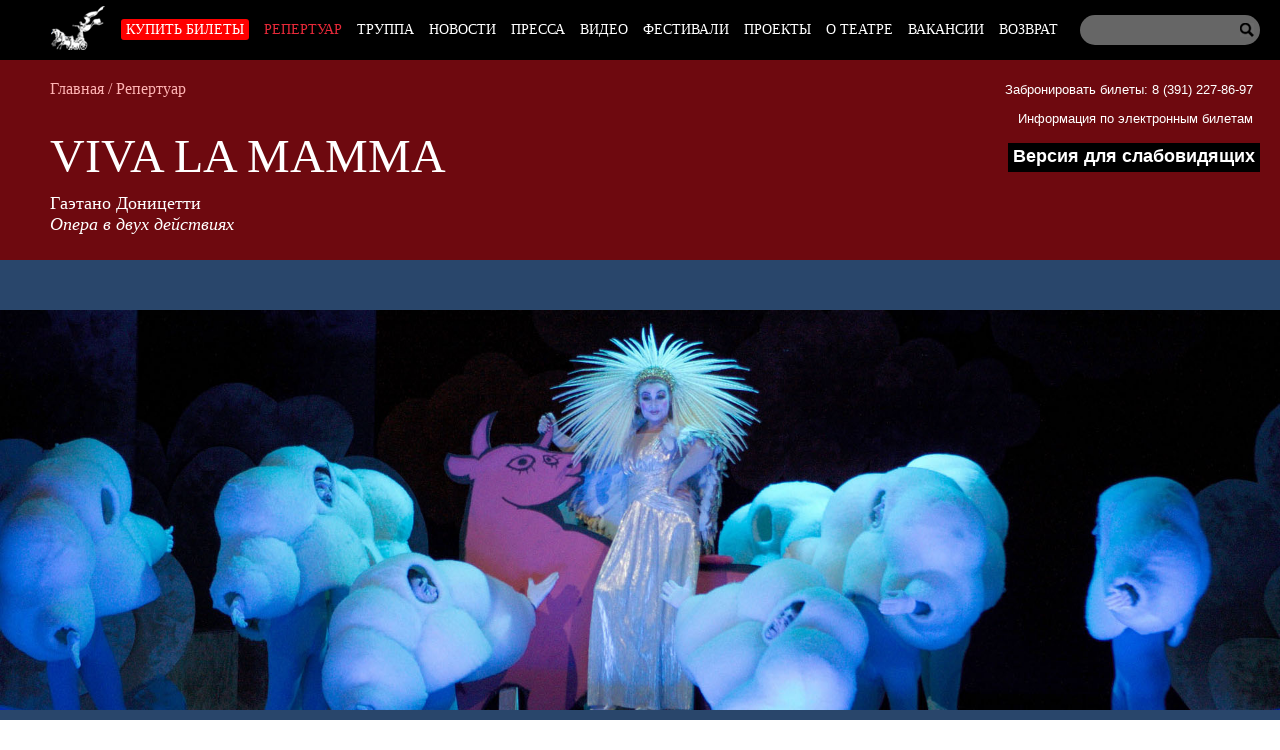

--- FILE ---
content_type: text/html; charset=utf-8
request_url: https://krasopera.ru/play/view/90
body_size: 22720
content:
 <!doctype html> <head> <meta charset="utf-8"> <title>VIVA LA MAMMA - Репертуар - Красноярский государственный театр оперы и балета</title> <link rel="icon" type="image/png" href="/static/img/favicon.png"> <meta name="viewport" content="width=device-width"> <script src="/static/js/jquery-1.9.1.min.js"></script> <script src="/static/js/jquery.cookie.js"></script> <script src="/static/js/scripts.js"></script> <link rel="stylesheet" href="/static/css1/_styles.min.css"> <meta name="Description" content="Красноярский государственный театр оперы и балета" /> <meta name="Keywords" content="опера, балет, выставки, концерты, гастроли, Красноярск" /> <meta name="Viewport" content="width=device-width"> <meta name="Hs" content="hz"> </head> <body> <div id="tools" class="tools"> <ul> <li class="font_size"> Размер шрифта: <p> <span><button title="Стандартный" class="font100" id="font100"><img src="/static/img/icons/checkmark.png" id="check_font100">А </button></span> <span><button title="Крупный" class="font150"id="font150"><img src="/static/img/icons/checkmark.png" id="check_font150"> А</button></span> <span><button title="Очень крупный" class="font200" id="font200"><img src="/static/img/icons/checkmark.png" id="check_font200">А</button></span> </p> </li> <li class="font_family"> Шрифт: <p> <span><button title="Arial" id="arl" class="arl" onclick="return add_font_arial();"><img src="/static/img/icons/checkmark.png" id="check_arial">Arial</button></span> <span><button title="Times New Roman" id="tnr" class="tnr"><img src="/static/img/icons/checkmark.png" id="check_times" >Times New Roman</button></span> </p> </li> <li class="color_scheme"> <p>Цветовая схема:</p> <span><button title="Белым по черному" id="black_white"><img src="/static/img/icons/checkmark.png" id="check_black" >Белым по черному</button></span> <span><button title="Черным по белому" id="white_black" class="white_black"><img src="/static/img/icons/checkmark.png" id="check_white">Черным по белому</button></span> <div style="height: 5px"></div> <span><button title="Тёмно-синим по голубому" id="dark_blue" class="dark_blue"><img src="/static/img/icons/checkmark.png" id="check_blue">Тёмно-синим по голубому</button></span> <div style="height: 5px"></div> <span><button title="Коричневым по бежевому" id="brown_beige" class="brown_beige"><img src="/static/img/icons/checkmark.png" id="check_brown">Коричневым по бежевому</button></span> </li> <li class="kerning"> Интервал между буквами: <p> <span> <button title="Стандартный" class="spasing_standart" id="spasing_standart"><img src="/static/img/icons/checkmark.png" id="check_stand">Стандартный</button> <button title="Средний" class="spasing_mid" id="spasing_mid"><img src="/static/img/icons/checkmark.png" id="check_mid" >Средний</button> <button title="Большой" class="spasing_big" id="spasing_big"><img src="/static/img/icons/checkmark.png" id="check_big" >Большой</button> </span> </p> </li> <li class="pictures"> Изображения: <p><span><button title="Скрыть" id="hide_pic">Скрыть</button></span></p> </li> </ul> <p><a class="turn-off-switch" href="#" onClick="return toggle_contrast();">Отключить</a></p> </div> <header id="top"> <nav class="nav"> <form class="search_form" action="/search/" method="post"> <input type="text" class="query" name="query"> <input type="submit" class="submit" value=" "></input> </form> <div class="wrapper nav-wrapper"> <ul class='menu level1 nav-ul'><li class='home'><a href='/'></a></li> <li class='node28'> <a class='level1' href=/afisha/>Купить билеты</a> <ul class='menu level2'></ul></li> <li class='active node27'> <a class='level1' href=/play/>Репертуар</a> </li> <li class='node29'> <a class='level1' href=/artists/>Труппа</a> </li> <li class='node25'> <a class='level1' href=/news/>Новости</a> </li> <li class='node26'> <a class='level1' href=/press/>Пресса</a> <ul class='menu level2'> <li class='node33'> <a class='level2' href=/press/interview/>Интервью</a> </li> <li class='node34'> <a class='level2' href=/press/reviews/>Рецензии</a> </li> <li class='node43'> <a class='level2' href=/press/preview/>Анонсы</a> </li> <li class='node44'> <a class='level2' href=/press/overview/>Обзоры</a> </li> <li class='node54'> <a class='level2' href=/press/portret/>Портреты</a> </li> </ul></li> <li class='node59'> <a class='level1' href=/video/>Видео</a> </li> <li class='node51'> <a class='level1' href=/festival/>Фестивали</a> </li> <li class='node62'> <a class='level1' href=/project/>Проекты</a> </li> <li class='node24'> <a class='level1' href=/about/>О театре</a> <ul class='menu level2'> <li class='node35'> <a class='level2' href=/about/history/>История</a> </li> <li class='node31'> <a class='level2' href=/about/management/>Руководство</a> </li> <li class='node36'> <a class='level2' href=/about/administration/>Администрация</a> </li> <li class='node39'> <a class='level2' href=/about/uchastniki-svo-tickets/>Билеты для участников СВО</a> </li> <li class='node40'> <a class='level2' href=/about/zakupki/>Закупки</a> </li> <li class='node41'> <a class='level2' href=/about/dokumenty/>Документы</a> </li> <li class='node42'> <a class='level2' href=/about/services-for-consumers/>Услуги для потребителей</a> </li> <li class='node66'> <a class='level2' href=/about/dostupnaya-sreda/>Доступная среда</a> </li> <li class='node61'> <a class='level2' href=/about/okou/>Оценка качества оказания услуг</a> </li> <li class='node67'> <a class='level2' href=/about/vacancy/>Вакансии</a> </li> </ul></li> <li class='node38'> <a class='level1' href=/hiring/>Вакансии</a> </li> <li class='node71'> <a class='level1' href=/refund/>Возврат</a> </li> </ul> </div> </nav> <div class="top-bar"> <a href="/afisha/" class="buy-link">Купить билеты</a> <div id="mobile-tools" class="tools"> <ul> <li class="font_size"> <span><button class="font100">А</button></span> <span><button class="font150">А</button></span> <span><button class="font200">А</button></span> </li> <li class="color_scheme"> <span><button id="black_white">Ц</button></span> <span><button id="white_black" class="white_black">Ц</button></span> <span><button id="dark_blue" class="dark_blue">Ц</button></span> <span><button id="brown_beige" class="brown_beige">Ц</button></span> </li> </ul> </div> <span class="eye" onclick="return toggle_contrast();" title="Версия для слабовидящих"></span> <input id="hamburger" class="hamburger" type="checkbox"/> <section class="drawer-list"> <ul> <ul class='menu level1 nav-ul'><li class='home'><a href='/'></a></li> <li class='node28'> <a class='level1' href=/afisha/>Купить билеты</a> <ul class='menu level2'><li><form class="mobile-search" action="/search/" method="post"><input type="text" class="query" name="query"><input type="submit" class="submit" value=" "></form></li></ul></li> <li class='active node27'> <a class='level1' href=/play/>Репертуар</a> </li> <li class='node29'> <a class='level1' href=/artists/>Труппа</a> </li> <li class='node25'> <a class='level1' href=/news/>Новости</a> </li> <li class='node26'> <a class='level1' href=/press/>Пресса</a> <ul class='menu level2'> <li class='node33'> <a class='level2' href=/press/interview/>Интервью</a> </li> <li class='node34'> <a class='level2' href=/press/reviews/>Рецензии</a> </li> <li class='node43'> <a class='level2' href=/press/preview/>Анонсы</a> </li> <li class='node44'> <a class='level2' href=/press/overview/>Обзоры</a> </li> <li class='node54'> <a class='level2' href=/press/portret/>Портреты</a> </li> <li><form class="mobile-search" action="/search/" method="post"><input type="text" class="query" name="query"><input type="submit" class="submit" value=" "></form></li></ul></li> <li class='node59'> <a class='level1' href=/video/>Видео</a> </li> <li class='node51'> <a class='level1' href=/festival/>Фестивали</a> </li> <li class='node62'> <a class='level1' href=/project/>Проекты</a> </li> <li class='node24'> <a class='level1' href=/about/>О театре</a> <ul class='menu level2'> <li class='node35'> <a class='level2' href=/about/history/>История</a> </li> <li class='node31'> <a class='level2' href=/about/management/>Руководство</a> </li> <li class='node36'> <a class='level2' href=/about/administration/>Администрация</a> </li> <li class='node39'> <a class='level2' href=/about/uchastniki-svo-tickets/>Билеты для участников СВО</a> </li> <li class='node40'> <a class='level2' href=/about/zakupki/>Закупки</a> </li> <li class='node41'> <a class='level2' href=/about/dokumenty/>Документы</a> </li> <li class='node42'> <a class='level2' href=/about/services-for-consumers/>Услуги для потребителей</a> </li> <li class='node66'> <a class='level2' href=/about/dostupnaya-sreda/>Доступная среда</a> </li> <li class='node61'> <a class='level2' href=/about/okou/>Оценка качества оказания услуг</a> </li> <li class='node67'> <a class='level2' href=/about/vacancy/>Вакансии</a> </li> <li><form class="mobile-search" action="/search/" method="post"><input type="text" class="query" name="query"><input type="submit" class="submit" value=" "></form></li></ul></li> <li class='node38'> <a class='level1' href=/hiring/>Вакансии</a> </li> <li class='node71'> <a class='level1' href=/refund/>Возврат</a> </li> <li><form class="mobile-search" action="/search/" method="post"><input type="text" class="query" name="query"><input type="submit" class="submit" value=" "></form></li></ul> </ul> </section> <label class="hamburger" for="hamburger"> <i></i> <text> <close></close> <open></open> </text> </label> </div> <div class="sub"> <div class="book-office"> <span> <a href="tel:+73912278697">Забронировать билеты: 8 (391) 227-86-97</a> </span><br> <span> <a href="/about/dokumenty/online-tickets/">Информация по электронным билетам</a> </span> <p class="contrast-switch-container"> <a class="contrast-switch" href="#" onClick="return toggle_contrast();">Версия для слабовидящих</a> </p> </div> <div class="breadcrumbs"> <span><a href="/">Главная</a></span><span> / </span><span><a href="/play/">Репертуар</a></span> </div> <h1>VIVA LA MAMMA</h1> <div class="subtitle">Гаэтано Доницетти<br><em>Опера в двух действиях</em></div> </div> </header> <div class="main_image" style=" background: url('/static/up/images/play/0090/1920-x-600-viva-la-mama.jpg') no-repeat center center #29466b; background-size: contain;"> <img src="/static/up/images/play/0090/1920-x-600-viva-la-mama.jpg" alt="VIVA LA MAMMA" style="visibility: hidden;"> </div> <div class="tabs"> <ul> <li class="active"> <a href="#about">Анонс</a> </li> <li> <a href="#producers">Постановщики</a> </li> <li> <a href="#cast">Состав исполнителей</a> </li> <li> <a href="#descr">О спектакле</a> </li> <li> <a href="#libretto">Либретто</a> </li> <li> <a href="#press">Пресса</a> </li> </ul> <select class="resp-tabs"> <option selected="selected" value='#about'>Анонс</option> <option value='#producers'>Постановщики</option> <option value='#cast'>Состав исполнителей</option> <option value='#descr'>О спектакле</option> <option value='#libretto'>Либретто</option> <option value='#press'>Пресса</option> </select> </div> <div id="wrap"> <script type="text/javascript" src="/static/js/fancybox/3/jquery.fancybox.min.js"></script> <link rel="stylesheet" href="/static/js/fancybox/3/jquery.fancybox.min.css" type="text/css" media="screen"> <div id="text" class="content play_view"> <ul class="sections"> <li id="producers"> <ul class="people"> <li> <strong>Музыкальный руководитель и дирижер</strong> &mdash; Заслуженный артист России <a rel="104" href="/artists/view/104">Анатолий Чепурной</a> </li> <li> <strong>Дирижер</strong> &mdash; Заслуженный работник культуры Красноярского края <a rel="77" href="/artists/view/77">Александр Юдасин</a> </li> <li> <strong>Режиссер-постановщик</strong> &mdash; <a rel="295" href="/artists/view/295">Алексей Франдетти</a> </li> <li> <strong>Сценография</strong> &mdash; <a rel="296" href="/artists/view/296">Тимофей Рябушинский</a> </li> <li> <strong>Художник по костюмам</strong> &mdash; <a rel="0" style="color: #000;">Анастасия Бугаева (Москва)</a> </li> <li> <strong>Художник по свету</strong> &mdash; <a rel="0" style="color: #000;">Нарек Туманян (Москва)</a> </li> <li> <strong>Главный хормейстер</strong> &mdash; Заслуженный работник культуры Красноярского края <a rel="105" href="/artists/view/105">Дмитрий Ходош</a> </li> <li> <strong>Ассистент режиссера</strong> &mdash; <a rel="458" href="/artists/view/458">Анастасия Касаткина</a> </li> <li> <strong>Перевод либретто</strong> &mdash; <a rel="0" style="color: #000;">Евгения Беркович (Москва)</a> </li> </ul> </li> <li id="about"> <div style="display: flex;"> <div class="play-details"> <p style="text-align: left;" align="center"><strong><em>Премьера состоялась 1 апреля 2015 года.</em></strong></p> <p>Либретто Доменико&nbsp;Джилардони по двум пьесам&nbsp;Антонио&nbsp;Симоне&nbsp;Сографи.</p> <p><em>&laquo;Хрустальные маски&raquo; Красноярского краевого фестиваля &laquo;Театральная весна &ndash; 2016&raquo; в номинациях &laquo;Лучшая мужская роль&raquo; (Алексей Бочаров в партии Донны Агаты) и &laquo;Лучшая мужская роль второго плана&raquo; (Алексей Соколов в партии Композитора) в оперном спектакле.</em></p> <p><strong><span style="text-decoration: underline;">ПРЕССА О СПЕКТАКЛЕ:</span></strong></p> <p>&laquo;Юмор в XXI веке достаточно многолик, и каждый сам выбирает над чем ему смеяться. Но когда предметом становится комическая опера блистательного Доницетти, которая пародирует типичные ходульные сюжеты оперы seria и развертывает перед зрителем сцены закулисья, то перед постановщиком возникает непростая задача &ndash; как сделать этот юмор понятным каждому и заставить смеяться если не всех, то, по крайней мере, многих? Как сделать так, чтоб улыбка играла на губах и у молодежи, и у людей более почтенного возраста? С уверенностью можно сказать, что московская команда во главе с режиссером Алексеем Франдетти с этой задачей справилась: спектакль получился действительно смешным и понятным, в том числе и молодежи&raquo;.</p> <p><em>Ксения СТАЦУРА, Belcanto.ru</em></p> <p>&laquo;В спектакле речь идет о театре, об интригах и противоречиях в закулисье, о соперничестве примадонн, о глупости администраторов, о воинствующем невежестве (в лице титульной героини) и т.п., причем подано все в комическом ключе. Поэтому все, что привнес Франдетти, гармонично вписывается в природу &laquo;Мамы&raquo;, разнообразит и обостряет буффонную, даже фарсовую сущность этого произведения&raquo;.</p> <p><em>Александр МАТУСЕВИЧ, &laquo;Играем с начала&raquo;</em></p> <p>&laquo;Этот спектакль невозможно, на мой взгляд, описать так, чтобы на все сто процентов убедить читателя в его жизнеспособности и успехе. Его надо видеть, ибо количество действительно остроумных, весьма уместных по стилю и со знанием дела выдержанных гэгов в нем &ndash; целое море&raquo;.</p> <p><em>Игорь КОРЯБИН, OperaNews.ru</em></p> <p style="margin-top: 15px;">&larr; <a href="/play/show/opera/">Назад к списку спектаклей</a> </p> <div class="media"> <ul class="video"> <li> <img alt="Постер видеоролика Режиссер Алексей Франдетти приглашает на оперу &quot;Viva la mamma&quot;" src="/static/cache/images/video/00175/2ba39832e571b2f24dcb6d02297ab7c3_200x200.jpg" /> <a class="btn" rel="video" href="https://www.youtube.com/watch?v=Vf0B6DfEYKs" title="Режиссер Алексей Франдетти приглашает на оперу &quot;Viva la mamma&quot;"></a> </li> <li> <img alt="Постер видеоролика Анонс премьеры оперы Г. Доницетти &quot;Viva la mamma&quot;, &quot;Утро на Енисее&quot;" src="/static/cache/images/video/00047/eb15f3ee99b096cc5bddf2f90475d509_200x200.jpg" /> <a class="btn" rel="video" href="https://www.youtube.com/watch?v=IMmj-1uekok" title="Анонс премьеры оперы Г. Доницетти &quot;Viva la mamma&quot;, &quot;Утро на Енисее&quot;"></a> </li> </ul> <ul class="images"> <li> <a class="preview-link" data-fancybox="images" rel="lightbox" title="" data-caption="" href="/static/up/images/play/0090/20150330_017_bogomaz.jpg"><img src="/static/cache/images/play/0090/20150330_017_bogomaz_145x145.jpg" alt="Фото из спектакля VIVA LA MAMMA" /></a> </li> <li> <a class="preview-link" data-fancybox="images" rel="lightbox" title="" data-caption="" href="/static/up/images/play/0090/20150330_022_bogomaz.jpg"><img src="/static/cache/images/play/0090/20150330_022_bogomaz_145x145.jpg" alt="Фото из спектакля VIVA LA MAMMA" /></a> </li> <li> <a class="preview-link" data-fancybox="images" rel="lightbox" title="" data-caption="" href="/static/up/images/play/0090/20150330_023_bogomaz.jpg"><img src="/static/cache/images/play/0090/20150330_023_bogomaz_145x145.jpg" alt="Фото из спектакля VIVA LA MAMMA" /></a> </li> <li> <a class="preview-link" data-fancybox="images" rel="lightbox" title="" data-caption="" href="/static/up/images/play/0090/20150330_047_bogomaz.jpg"><img src="/static/cache/images/play/0090/20150330_047_bogomaz_145x145.jpg" alt="Фото из спектакля VIVA LA MAMMA" /></a> </li> <li> <a class="preview-link" data-fancybox="images" rel="lightbox" title="" data-caption="" href="/static/up/images/play/0090/20150330_049_bogomaz.jpg"><img src="/static/cache/images/play/0090/20150330_049_bogomaz_145x145.jpg" alt="Фото из спектакля VIVA LA MAMMA" /></a> </li> <li> <a class="preview-link" data-fancybox="images" rel="lightbox" title="" data-caption="" href="/static/up/images/play/0090/20150330_057_bogomaz.jpg"><img src="/static/cache/images/play/0090/20150330_057_bogomaz_145x145.jpg" alt="Фото из спектакля VIVA LA MAMMA" /></a> </li> <li> <a class="preview-link" data-fancybox="images" rel="lightbox" title="" data-caption="" href="/static/up/images/play/0090/20150330_079_bogomaz.jpg"><img src="/static/cache/images/play/0090/20150330_079_bogomaz_145x145.jpg" alt="Фото из спектакля VIVA LA MAMMA" /></a> </li> <li> <a class="preview-link" data-fancybox="images" rel="lightbox" title="" data-caption="" href="/static/up/images/play/0090/20150330_081_bogomaz.jpg"><img src="/static/cache/images/play/0090/20150330_081_bogomaz_145x145.jpg" alt="Фото из спектакля VIVA LA MAMMA" /></a> </li> <li> <a class="preview-link" data-fancybox="images" rel="lightbox" title="" data-caption="" href="/static/up/images/play/0090/20150330_089_bogomaz.jpg"><img src="/static/cache/images/play/0090/20150330_089_bogomaz_145x145.jpg" alt="Фото из спектакля VIVA LA MAMMA" /></a> </li> <li> <a class="preview-link" data-fancybox="images" rel="lightbox" title="" data-caption="" href="/static/up/images/play/0090/20150330_107_bogomaz.jpg"><img src="/static/cache/images/play/0090/20150330_107_bogomaz_145x145.jpg" alt="Фото из спектакля VIVA LA MAMMA" /></a> </li> <li> <a class="preview-link" data-fancybox="images" rel="lightbox" title="" data-caption="" href="/static/up/images/play/0090/20150330_116_bogomaz.jpg"><img src="/static/cache/images/play/0090/20150330_116_bogomaz_145x145.jpg" alt="Фото из спектакля VIVA LA MAMMA" /></a> </li> <li> <a class="preview-link" data-fancybox="images" rel="lightbox" title="" data-caption="" href="/static/up/images/play/0090/20150330_125_bogomaz.jpg"><img src="/static/cache/images/play/0090/20150330_125_bogomaz_145x145.jpg" alt="Фото из спектакля VIVA LA MAMMA" /></a> </li> <li> <a class="preview-link" data-fancybox="images" rel="lightbox" title="" data-caption="" href="/static/up/images/play/0090/20150330_138_bogomaz.jpg"><img src="/static/cache/images/play/0090/20150330_138_bogomaz_145x145.jpg" alt="Фото из спектакля VIVA LA MAMMA" /></a> </li> <li> <a class="preview-link" data-fancybox="images" rel="lightbox" title="" data-caption="" href="/static/up/images/play/0090/20150330_171_bogomaz.jpg"><img src="/static/cache/images/play/0090/20150330_171_bogomaz_145x145.jpg" alt="Фото из спектакля VIVA LA MAMMA" /></a> </li> <li> <a class="preview-link" data-fancybox="images" rel="lightbox" title="" data-caption="" href="/static/up/images/play/0090/20150331_bogomaz.jpg"><img src="/static/cache/images/play/0090/20150331_bogomaz_145x145.jpg" alt="Фото из спектакля VIVA LA MAMMA" /></a> </li> <li> <a class="preview-link" data-fancybox="images" rel="lightbox" title="" data-caption="" href="/static/up/images/play/0090/20150331_bogomaz1.jpg"><img src="/static/cache/images/play/0090/20150331_bogomaz1_145x145.jpg" alt="Фото из спектакля VIVA LA MAMMA" /></a> </li> <li> <a class="preview-link" data-fancybox="images" rel="lightbox" title="" data-caption="" href="/static/up/images/play/0090/20150331_bogomaz2.jpg"><img src="/static/cache/images/play/0090/20150331_bogomaz2_145x145.jpg" alt="Фото из спектакля VIVA LA MAMMA" /></a> </li> <li> <a class="preview-link" data-fancybox="images" rel="lightbox" title="" data-caption="" href="/static/up/images/play/0090/20150331_bogomaz3.jpg"><img src="/static/cache/images/play/0090/20150331_bogomaz3_145x145.jpg" alt="Фото из спектакля VIVA LA MAMMA" /></a> </li> <li> <a class="preview-link" data-fancybox="images" rel="lightbox" title="" data-caption="" href="/static/up/images/play/0090/20150331_bogomaz4.jpg"><img src="/static/cache/images/play/0090/20150331_bogomaz4_145x145.jpg" alt="Фото из спектакля VIVA LA MAMMA" /></a> </li> <li> <a class="preview-link" data-fancybox="images" rel="lightbox" title="" data-caption="" href="/static/up/images/play/0090/20150331_bogomaz5.jpg"><img src="/static/cache/images/play/0090/20150331_bogomaz5_145x145.jpg" alt="Фото из спектакля VIVA LA MAMMA" /></a> </li> <li> <a class="preview-link" data-fancybox="images" rel="lightbox" title="" data-caption="" href="/static/up/images/play/0090/20150331_bogomaz6.jpg"><img src="/static/cache/images/play/0090/20150331_bogomaz6_145x145.jpg" alt="Фото из спектакля VIVA LA MAMMA" /></a> </li> <li> <a class="preview-link" data-fancybox="images" rel="lightbox" title="" data-caption="" href="/static/up/images/play/0090/20150331_bogomaz7.jpg"><img src="/static/cache/images/play/0090/20150331_bogomaz7_145x145.jpg" alt="Фото из спектакля VIVA LA MAMMA" /></a> </li> <li> <a class="preview-link" data-fancybox="images" rel="lightbox" title="" data-caption="" href="/static/up/images/play/0090/20150331_bogomaz8.jpg"><img src="/static/cache/images/play/0090/20150331_bogomaz8_145x145.jpg" alt="Фото из спектакля VIVA LA MAMMA" /></a> </li> <li> <a class="preview-link" data-fancybox="images" rel="lightbox" title="" data-caption="" href="/static/up/images/play/0090/20150331_bogomaz9.jpg"><img src="/static/cache/images/play/0090/20150331_bogomaz9_145x145.jpg" alt="Фото из спектакля VIVA LA MAMMA" /></a> </li> <li> <a class="preview-link" data-fancybox="images" rel="lightbox" title="" data-caption="" href="/static/up/images/play/0090/20150331_bogomaz10.jpg"><img src="/static/cache/images/play/0090/20150331_bogomaz10_145x145.jpg" alt="Фото из спектакля VIVA LA MAMMA" /></a> </li> <li> <a class="preview-link" data-fancybox="images" rel="lightbox" title="" data-caption="" href="/static/up/images/play/0090/20150331_bogomaz11.jpg"><img src="/static/cache/images/play/0090/20150331_bogomaz11_145x145.jpg" alt="Фото из спектакля VIVA LA MAMMA" /></a> </li> <li> <a class="preview-link" data-fancybox="images" rel="lightbox" title="" data-caption="" href="/static/up/images/play/0090/20150331_bogomaz12.jpg"><img src="/static/cache/images/play/0090/20150331_bogomaz12_145x145.jpg" alt="Фото из спектакля VIVA LA MAMMA" /></a> </li> <li> <a class="preview-link" data-fancybox="images" rel="lightbox" title="" data-caption="" href="/static/up/images/play/0090/20150331_bogomaz13.jpg"><img src="/static/cache/images/play/0090/20150331_bogomaz13_145x145.jpg" alt="Фото из спектакля VIVA LA MAMMA" /></a> </li> <li> <a class="preview-link" data-fancybox="images" rel="lightbox" title="" data-caption="" href="/static/up/images/play/0090/20150331_bogomaz14.jpg"><img src="/static/cache/images/play/0090/20150331_bogomaz14_145x145.jpg" alt="Фото из спектакля VIVA LA MAMMA" /></a> </li> <li> <a class="preview-link" data-fancybox="images" rel="lightbox" title="" data-caption="" href="/static/up/images/play/0090/20150331_bogomaz15.jpg"><img src="/static/cache/images/play/0090/20150331_bogomaz15_145x145.jpg" alt="Фото из спектакля VIVA LA MAMMA" /></a> </li> <li> <a class="preview-link" data-fancybox="images" rel="lightbox" title="" data-caption="" href="/static/up/images/play/0090/20150331_bogomaz16.jpg"><img src="/static/cache/images/play/0090/20150331_bogomaz16_145x145.jpg" alt="Фото из спектакля VIVA LA MAMMA" /></a> </li> <li> <a class="preview-link" data-fancybox="images" rel="lightbox" title="" data-caption="" href="/static/up/images/play/0090/banner_vivalamamma_cmyk_6x4_out.jpg"><img src="/static/cache/images/play/0090/banner_vivalamamma_cmyk_6x4_out_145x145.jpg" alt="Фото из спектакля VIVA LA MAMMA" /></a> </li> </ul> </div> <h4>Новости и публикации о спектакле</h4> <ul class="press"> <li> <span class="date">14.02.2022</span><br> <a href="/press/interview/olga-monastyrshina-lakme.htm">Ольга Монастыршина: «”Лакме” – это произведение об уважении к чужим ценностям и традициям!»</a> <p>В Красноярском государственном театре оперы и балета имени Д. А. Хворостовского меломанов не устают удивлять уникальными произведениями. Так, открытием весны станет опера французского композитора Лео Делиба &laquo;Лакме&raquo;. Накануне премьеры артистка театра Ольга Монастыршина поведала о жизни и работе оперной певицы. -&nbsp;Алена ШИШКИНА,&nbsp;1-LINE, 14.02.2022 г.</p> </li> <li> <span class="date">26.04.2021</span><br> <a href="/press/interview/vera-baranova-ya-tselnyy-chelovek-kogda-chego-to-ochen-khochu-nepremenno-dobivayus.htm">Вера Баранова: «Я цельный человек: когда чего-то очень хочу – непременно добиваюсь»</a> <p>Этой весной в Красноярске состоялось вручение новых краевых премий за достижения в культуре и искусстве. Первым лауреатом премии имени Д. А. Хворостовского в области оперного искусства стала заслуженная артистка России Вера Баранова. -&nbsp;Елена КОНОВАЛОВА,&nbsp;Культура24, 26 апреля 2021 года</p> </li> <li> <span class="date">19.02.2019</span><br> <a href="/press/interview/v-opernom-postavyat-pitera-pena.htm">В оперном поставят «Питера Пэна»</a> <p>Команда постановщиков работает в театре оперы и балета уже четвертый сезон &mdash; режиссер Мария Тихонова и художник Ирина Сид подарили нам оперы &laquo;Медея&raquo;, &laquo;Трубадур&raquo;, &laquo;Женитьба Фигаро&raquo;, несколько театральных ночей и мистическое шоу &laquo;Русалка&raquo;. Теперь они взялись за оперное шоу для детей. -&nbsp;Маргарита БЕЗУГЛОВА,&nbsp;Культура24.рф, 19 февраля 2019 года</p> </li> </ul> <p class="clear moar"> <a href="#press" onClick="$('.tabs a[href=\'#press\']').trigger('click'); $('html,body').animate({scrollTop: 700}, 500);">Все материалы</a> </p> </div> </div> </li> <li id="cast"> <div style="display: flex;"> <div class="cast"> <h2 style="text-align: center;">Состав исполнителей</h2> <table class="people"> <tr> <td width="45%"> Дарья, примадонна </td> <td width="50%"> <div class="personDate" rel="3906"><a href="/artists/view/2">Вера Баранова</a><span class="debut" style="display: none;">дебют</span></div><div class="personDate" rel="3908"><a href="/artists/view/6">Екатерина Зубкова</a><span class="debut" style="display: none;">дебют</span></div><div class="personDate" rel="3909"><a href="/artists/view/8">Инна Сподина</a><span class="debut" style="display: none;">дебют</span></div> </td> </tr> <tr> <td width="45%"> Проколо, муж Дарьи </td> <td width="50%"> <div class="personDate" rel="3910"><a href="/artists/view/38">Олег Алексеев</a><span class="debut" style="display: none;">дебют</span></div><div class="personDate" rel="3911"><a href="/artists/view/36">Андрей Силенко</a><span class="debut" style="display: none;">дебют</span></div> </td> </tr> <tr> <td width="45%"> Донна Агата, мать Луиджии, неаполитанка </td> <td width="50%"> <div class="personDate" rel="3912"><a href="/artists/view/34">Алексей Бочаров</a><span class="debut" style="display: none;">дебют</span></div><div class="personDate" rel="3913"><a href="/artists/view/45">Илья Кривчиков</a><span class="debut" style="display: none;">дебют</span></div> </td> </tr> <tr> <td width="45%"> Луиджия, вторая дама </td> <td width="50%"> <div class="personDate" rel="3914"><a href="/artists/view/10">Ольга Монастыршина</a><span class="debut" style="display: none;">дебют</span></div><div class="personDate" rel="3915"><a href="/artists/view/5">Анна Харитонова</a><span class="debut" style="display: none;">дебют</span></div> </td> </tr> <tr> <td width="45%"> Музико, контр-тенор </td> <td width="50%"> <div class="personDate" rel="3917"><a href="/artists/view/22">Наталья Плотникова</a><span class="debut" style="display: none;">дебют</span></div> </td> </tr> <tr> <td width="45%"> Вильгельм, прима-тенор, немец </td> <td width="50%"> <div class="personDate" rel="3919"><a href="/artists/view/27">Андрей Колобов</a><span class="debut" style="display: none;">дебют</span></div><div class="personDate" rel="3918"><a href="/artists/view/28">Борис Сабиров</a><span class="debut" style="display: none;">дебют</span></div> </td> </tr> <tr> <td width="45%"> Бискрома, композитор </td> <td width="50%"> <div class="personDate" rel="3920"><a href="/artists/view/32">Герман Ефремов</a><span class="debut" style="display: none;">дебют</span></div><div class="personDate" rel="3921"><a href="/artists/view/35">Алексей Соколов</a><span class="debut" style="display: none;">дебют</span></div> </td> </tr> <tr> <td width="45%"> Чезаре, поэт </td> <td width="50%"> <div class="personDate" rel="3922"><a href="/artists/view/46">Николай Мишенев</a><span class="debut" style="display: none;">дебют</span></div><div class="personDate" rel="3923"><a href="/artists/view/44">Дмитрий Рябцев</a><span class="debut" style="display: none;">дебют</span></div> </td> </tr> <tr> <td width="45%"> Импресарио </td> <td width="50%"> <div class="personDate" rel="3930"><a href="/artists/view/37">Вячеслав Нечипуренко</a><span class="debut" style="display: none;">дебют</span></div><div class="personDate" rel="3925"><a href="/artists/view/35">Алексей Соколов</a><span class="debut" style="display: none;">дебют</span></div> </td> </tr> <tr> <td width="45%"> Хореограф </td> <td width="50%"> <div class="personDate"><a rel="0" style="color: #000;">Артем Корсаков</a></div> </td> </tr> <tr> <td width="45%"> Ассистент хореографа </td> <td width="50%"> <div class="personDate" rel="11514"><a href="/artists/view/577">Яна Глухова</a><span class="debut" style="display: none;">дебют</span></div><div class="personDate" rel="3931"><a href="/artists/view/55">Надежда Панфилова</a><span class="debut" style="display: none;">дебют</span></div><div class="personDate" rel="3935"><a href="/artists/view/56">Валерий Гукленков</a><span class="debut" style="display: none;">дебют</span></div> </td> </tr> <tr> <td width="45%"> Артисты театра, монтировщики </td> <td width="50%"> <div class="personDate"><a rel="0" style="color: #000;">Хор театра</a></div> </td> </tr> <tr> <td width="45%"> </td> <td width="50%"> </td> </tr> </table> </div> </div> </li> <li id="descr"> <div class="text"><p>&laquo;Viva la mamma&raquo;, или &laquo;Да здравствует мама!&raquo; &minus; это опера-фарс, известная также под названием &laquo;Театральные порядки и беспорядки&raquo;.</p> <p>Провинциальная труппа репетирует новую оперу &laquo;Метаморфозы&raquo;, артисты постоянно ссорятся, и постановка разваливается на глазах. Зрители оказываются в водовороте театральных интриг, любовных историй, актерских шуток, фееричных скандалов, которые разворачиваются на сцене.</p> <p>Режиссер-постановщик оперы Алексей Франдетти &ndash; выпускник ВГИКа, участник Первого Международного конкурса оперных режиссеров Nano Opera и обладатель специальной премии Красноярского театра оперы и балета.</p></div> </li> <li id="libretto"> <div class="text"><p align="center"><strong>КРАТКОЕ СОДЕРЖАНИЕ</strong></p> <p align="center"><strong>&nbsp;1 акт</strong></p> <p style="text-align: left;" align="center">Италия. Сезон распродаж. В маленьком провинциальном оперном театре ставят новую оперу &laquo;Метаморфозы&raquo;. Артисты нехотя собираются в репетиционном зале. Композитор репетирует с Примадонной Дарьей Гарбинатти ее сольную арию.&nbsp; Коллеги по цеху &ndash; немецкий тенор Вильгельм Оллеманде, сопрано Луиджа Кастрагатти и контртенор Музико недовольны тем, что у Дарьи несколько сольных арий в опере, в то время как у них очень мало сольного материала. В труппе назревает очередной конфликт. Пока всех артистов отпускают на перерыв, Вильгельм просит Композитора порепетировать с ним его каватину. Но постоянные работы театральных служб то и дело прерывают репетицию. Взбешенного тенора успокаивает Импресарио.</p> <p>Внезапно появляется мать Луиджи и ее агент &ndash; скандальная Агата. Она недовольна тем, что у ее дочери нет сольной арии в опере. Она предлагает собственную партитуру. Успокоив взбешенную маму, Импресарио просит артистов взять себя в руки, и читает всем афишу премьеры. Участники спектакля ссорятся из-за первенства упоминания имен на афише. Обиженный контртенор Музико уходит из постановки. Тем временем между Дарьей, ее мужем и агентом Проколо и Агатой назревает конфликт. Проколо упрекает Агату в невежестве и рассказывает всем о том, что его жена великая певица. Примадонна отказывается петь дуэт с Луиджей, чем вызывает бурю негодования у Агаты. Между Дарьей и Агатой разражается нешуточный скандал. Выяснив отношения с Дарьей, Агата предлагает исполнить роль Музико. Творческой группе ничего не остается, как согласиться. Агата репетирует дуэт с Вильгельмом. Репетиция оканчивается дракой, в гневе Агата и Вильгельм разрывают партитуру оперы. Вильгельм объявляет о своем уходе из постановки. Его место собирается занять Проколо &ndash; он считает себя прекрасным певцом, к тому же, он уже выучил эту оперу. Композитору ничего не остается, как согласиться.</p> <p>Неожиданно всем артистам приходят письма: Луидже предлагают новый контракт, но с условием, чтобы она приезжала &laquo;без своего агента, потому что в прошлый раз это закончилось срывом спектакля&raquo;, последняя премьера Дарьи была освистана, о чем говорит письмо пресс-агента. Композитор и Поэт надеются, что их будущую оперу ждет успех. Импресарио приглашает всех артистов перейти из репетиционного зала в театр &ndash; пора готовиться к прогону. Но артисты капризничают, жалуются на недомогание и отказываются идти. Импресарио грозит воспользоваться силовыми методами внушения. Перепуганные солисты убегают в театр.</p> <p align="center"><strong>2 акт</strong></p> <p style="text-align: left;" align="center">До генерального прогона остается несколько минут. Прибывшие в театр Поэт и Импресарио обнаруживают полную неготовность к спектаклю. Начинается прогон. Один за другим появляются герои Овидия: Венера, Европа, Нарцисс, Андромеда, царь Мидас, Орфей и Эвридика. Во время репетиции центральной сцены &ndash; суда Зевса над Андромедой &ndash; с ужасной новостью вбегает Импресарио: оскорбленные зрители требуют снятия спектакля с репертуара. Вся труппа остается без средств к существованию. Проколо предлагает быстро собрать вещи и сбежать ночью из города, чтобы не отдавать долги, которые участники спектакля накопили в городских лавках. Его предложение встречают с восторгом, и вся труппа убегает из города.</p></div> </li> <li id="press"> <ul class=""> <li> <span class="date">14.02.2022</span><br> <a href="/press/interview/olga-monastyrshina-lakme.htm">Ольга Монастыршина: «”Лакме” – это произведение об уважении к чужим ценностям и традициям!»</a> <p>В Красноярском государственном театре оперы и балета имени Д. А. Хворостовского меломанов не устают удивлять уникальными произведениями. Так, открытием весны станет опера французского композитора Лео Делиба &laquo;Лакме&raquo;. Накануне премьеры артистка театра Ольга Монастыршина поведала о жизни и работе оперной певицы. -&nbsp;Алена ШИШКИНА,&nbsp;1-LINE, 14.02.2022 г.</p> </li> <li> <span class="date">26.04.2021</span><br> <a href="/press/interview/vera-baranova-ya-tselnyy-chelovek-kogda-chego-to-ochen-khochu-nepremenno-dobivayus.htm">Вера Баранова: «Я цельный человек: когда чего-то очень хочу – непременно добиваюсь»</a> <p>Этой весной в Красноярске состоялось вручение новых краевых премий за достижения в культуре и искусстве. Первым лауреатом премии имени Д. А. Хворостовского в области оперного искусства стала заслуженная артистка России Вера Баранова. -&nbsp;Елена КОНОВАЛОВА,&nbsp;Культура24, 26 апреля 2021 года</p> </li> <li> <span class="date">19.02.2019</span><br> <a href="/press/interview/v-opernom-postavyat-pitera-pena.htm">В оперном поставят «Питера Пэна»</a> <p>Команда постановщиков работает в театре оперы и балета уже четвертый сезон &mdash; режиссер Мария Тихонова и художник Ирина Сид подарили нам оперы &laquo;Медея&raquo;, &laquo;Трубадур&raquo;, &laquo;Женитьба Фигаро&raquo;, несколько театральных ночей и мистическое шоу &laquo;Русалка&raquo;. Теперь они взялись за оперное шоу для детей. -&nbsp;Маргарита БЕЗУГЛОВА,&nbsp;Культура24.рф, 19 февраля 2019 года</p> </li> <li> <span class="date">21.05.2018</span><br> <a href="/press/interview/vera-baranova-imeyu-pravo-mechtat-o-novykh-partiyakh.htm">Вера Баранова: «Имею право мечтать о новых партиях»</a> <p>В свой день рождения прима Красноярского театра оперы и балета заслуженная артистка России Вера Баранова приглашала поклонников творчества на свой бенефис. Её имя известно не только красноярцам, она выступала на многих мировых площадках. В нашем театре Вера Баранова работает уже 25 лет. - Анна БУЛАВЧУК,&nbsp; "Городские новости", 21 мая 2018 г.</p> </li> <li> <span class="date">13.09.2017</span><br> <a href="/press/interview/krasnoyarskiy-teatr-opery-i-baleta-gotovitsya-otmetit-40-letniy-yubiley.htm">Красноярский театр оперы и балета готовится отметить 40-летний юбилей</a> <p>Этого события с нетерпением ждала вся труппа театра и, конечно, зрители. В следующем году театр отмечает 40-летие и в честь этой даты в новом сезоне творческий коллектив приготовил для зрителей обширную программу, куда войдут лучшие спектакли за всю историю театра, новинки от молодых режиссеров, бенефисы, а также гастроли театров из других городов. - Sibnovosti.ru, 13 сентября 2017 г.</p> </li> <li> <span class="date">14.12.2016</span><br> <a href="/news/pozdravlyayem-s-maskoy_.htm">Поздравляем с «Маской»!</a> <p>Секретариат СТД РФ определил имена первых лауреатов &laquo;Золотой маски&raquo; (сезон 2016-2017).</p> </li> <li> <span class="date">02.09.2016</span><br> <a href="/press/interview/oleg-alexeyev-solist-dolzhen-sozret-dlya-borby.htm">Олег Алексеев: «Солист должен созреть для борьбы»</a> <p>Сегодня в преддверии открытия 39-го творческого сезона состоится сбор труппы Красноярского государственного театра оперы и балета. По традиции после летних каникул коллектив театра подведёт итоги предыдущего сезона и ознакомится с планами на предстоящий. Он откроется 24 сентября большим гала-концертом. В составе труппы &mdash; и Олег Алексеев, который провёл минувший сезон в статусе заслуженного артиста России. Звание присвоено за вклад в искусство. - Анна БУЛАВЧУК, "Городские новости" №3406, 02.09.2016 г.</p> </li> <li> <span class="date">18.04.2016</span><br> <a href="/news/pozdravlyayem-s-maskoy.htm">Поздравляем с «Маской»!</a> <p>16 апреля состоялась церемония вручения Российской национальной театральной премии &laquo;Золотая маска&raquo;. Наш театр рад поздравить с заслуженными наградами режиссера Алексея Франдетти и художника Тимофея Рябушинского!</p> </li> <li> <span class="date">27.03.2016</span><br> <a href="/news/geroi-teatralnoy-vesny-2016.htm">Герои «Театральной весны – 2016»</a> <p>27 марта, в Международный день театра, на Красноярском краевом фестивале &laquo;Театральная весна&raquo; традиционно подвели итоги сезона. Красноярский театр оперы и балета стал лауреатом в девяти номинациях. Поздравляем!</p> </li> <li> <span class="date">20.11.2015</span><br> <a href="/news/feyerverk-novogodnikh-spektakley.htm">Фейерверк новогодних спектаклей</a> <p>Новый год&nbsp;&ndash; самый желанный праздник в году, его любят как взрослые, так и дети. Это прекрасный повод дарить и получать интересные и необычные подарки, видеть радость на лицах любимых и родных людей. Приглашаем провести Новогодние и Рождественские каникулы в Красноярском театре оперы и балета! Для красноярцев и гостей города подготовлена насыщенная программа &ndash; не скучно будет и взрослым, и юным зрителям.</p> </li> <li> <span class="date">03.07.2015</span><br> <a href="/news/teatralnyye-abonementy-dlya-vsekh.htm">Театральные абонементы для всех!</a> <p>Красноярский театр оперы и балета открывает продажу билетов на спектакли 38-го театрального сезона по абонементной программе! Зрители смогут посетить спектакли театра по демократичной цене, выгодно отличающейся от стоимости обычного билета.</p> </li> <li> <span class="date">02.07.2015</span><br> <a href="/news/37-tvorcheskiy-sezon-zavershen.htm">37-ой творческий сезон завершен</a> <p>37-ой творческий сезон Красноярского государственного театра оперы и балета завершен.</p> </li> <li> <span class="date">22.06.2015</span><br> <a href="/press/overview/sinteticheskiy-konkurs.htm">Синтетический конкурс</a> <p>В Красноярске прошел III Международный конкурс оперных певцов и режиссеров им. П.И. Словцова. - Александр МАТУСЕВИЧ, "Играем с начала", 22.06.2015 г.</p> </li> <li> <span class="date">16.06.2015</span><br> <a href="/press/reviews/mama-agata-v-formate-nano-opery.htm">Мама Агата в формате «НАНО-оперы»</a> <p>Этот спектакль невозможно, на мой взгляд, описать так, чтобы на все сто процентов убедить читателя в его жизнеспособности и успехе. Его надо видеть, ибо количество действительно остроумных, весьма уместных по стилю и со знанием дела выдержанных гэгов в нем &ndash; целое море. - Игорь КОРЯБИН, "OperaNews.ru", 16 июня 2015 г.</p> </li> <li> <span class="date">04.06.2015</span><br> <a href="/press/overview/gran-pri-ot-sibirskogo-solovia-tenoru-iz-buryatii.htm">Гран-при от «Сибирского соловья» – тенору из Бурятии</a> <p>С 17 по 23 мая&nbsp; на сцене Красноярского государственного театра оперы и балета (КГТОиБ) проходил III Международный конкурс молодых оперных певцов и режиссеров имени П.И. Словцова. Этого выдающегося тенора (1886&ndash;1934) сегодня чтят как основателя академической вокальной школы в его родном Красноярске и по праву с любовью называют &laquo;сибирским соловьем&raquo;. - Игорь КОРЯБИН, "Музыкальный клондайк", июнь 2015 г.</p> </li> <li> <span class="date">20.05.2015</span><br> <a href="/press/overview/uspet-za-dva-chasa.htm">Успеть за два часа</a> <p>В Красноярске идёт III Международный конкурс оперных певцов имени Петра Словцова. Его цель &mdash; выявление и поддержка талантливых молодых оперных певцов, популяризация творческого наследия Словцова. - Нина ГРАДОВА, "Городские новости" №3175, 20.05.2015 г.</p> </li> <li> <span class="date">19.05.2015</span><br> <a href="/news/startoval-pervyy-konkursnyy-den.htm">Стартовал первый конкурсный день</a> <p>Сегодня в Красноярском театре оперы и балета стартовал второй тур III Международного конкурса молодых певцов и режиссеров им. П.И. Словцова. Прослушивания вокалистов будут проходить два дня: 19 мая &ndash; романсы, произведения классического оперного репертуара и современных композиторов XX-XXI века исполнят девушки, а 20 мая перед жюри выступят мужчины.</p> </li> <li> <span class="date">18.05.2015</span><br> <a href="/press/interview/andrey-silenko-ya-verdiyevskiy-pevets.htm">Андрей Силенко: «Я вердиевский певец»</a> <p>У ведущего баритона Красноярского театра оперы и балета Андрей Силенко за плечами уже почти 15 лет творческой деятельности. В труппу театра он был приглашен еще студентом, начинал с басовых партий. Певцу понадобилось несколько лет, чтобы убедиться &ndash; у него все-таки не бас, а красивый мелодичный баритон. Сейчас без участия Силенко уже не обходится практически ни одна премьера. В &laquo;Аиде&raquo; Дж. Верди он недавно исполнил эфиопского царя Амонасро. А в комической опере Г. Доницетти &laquo;Viva la mamma&raquo; у артиста характерная роль Проколо, мужа оперной примадонны. - Елена КОНОВАЛОВА, Интернет-журнал "Красноярск Дейли", 18.05.2015 г.</p> </li> <li> <span class="date">12.05.2015</span><br> <a href="/news/iii-mezhdunarodnyy-konkurs-molodykh-opernykh-pevtsov-i-rezhisserov-imeni-pi-slovtsova.htm">III Международный конкурс молодых оперных певцов и режиссеров имени П.И. Словцова</a> <p>С 17 по 23 мая 2015 года в Красноярском театре оперы и балета состоится III Международный конкурс молодых оперных певцов и режиссеров имени П.И. Словцова.</p> </li> <li> <span class="date">14.04.2015</span><br> <a href="/press/reviews/da-zdravstvuyet-donitsetti.htm">Да здравствует Доницетти!</a> <p>В последние годы красноярские меломаны имеют счастливую возможность наслаждаться дивной музыкой Гаэтано Доницетти. В оперном театре "Дочь полка" сменил "Любовный напиток", в музыкальном театре идёт "Колокольчик". -&nbsp;Любовь ЛАВРУШЕВА,&nbsp;"Красноярский рабочий", 14.04.2015 г. &nbsp;</p> </li> <li> <span class="date">13.04.2015</span><br> <a href="/press/reviews/opernyy-komiks-postavili-v-krasnoyarske.htm">Оперный комикс поставили в Красноярске</a> <p>Поющая цветочная ваза, хор &laquo;a la&raquo; куклы-тролли в прямоугольных коробках, намазанные белым гримом лица &ndash; все это атрибуты новой постановки оперы Г. Доницетти &laquo;Viva la mamma&raquo; в Красноярском государственном театре оперы и балета, премьера которой состоялась 1, 2, 3 апреля. - Ксения СТАЦУРА,&nbsp;Belcanto.ru, 13.04.2015 г.</p> </li> <li> <span class="date">06.04.2015</span><br> <a href="/press/reviews/nash-privet-tangeyzeru.htm">Наш привет «Тангейзеру»</a> <p>В Красноярском театре оперы и балета состоялась премьера редко исполняемой оперы Гаэтано Доницетти &ldquo;Viva la mamma!&rdquo;. Оперу поставил приглашённый режиссёр Алексей Франдетти. -&nbsp;Марина ЯБЛОНСКАЯ,&nbsp;"Городские новости" №3151, 06.04.2015 г.</p> </li> <li> <span class="date">01.04.2015</span><br> <a href="/news/priglashayem-na-premyeru.htm">Приглашаем на премьеру!</a> <p>1, 2, 3 апреля в Красноярском театре оперы и балета премьера! Зрителям будет представлено одно из самых смешных произведений Гаэтано Доницетти &ndash; опера &laquo;Viva la mamma!&raquo; или &laquo;Да здравствует мама!&raquo;.</p> </li> <li> <span class="date">01.04.2015</span><br> <a href="/press/interview/alexey-frandetti-ya-stavil-operu-na-yazyke-myuzikla.htm">Алексей Франдетти: «Я ставил оперу на языке мюзикла»</a> <p>1, 2 и 3 апреля в Красноярском театре оперы и балета состоится премьера оперы Г. Доницетти &laquo;Viva la mamma!&raquo; Режиссер постановки Алексей Франдетти получил приглашение поставить спектакль в Красноярске после победы на I Международном конкурсе молодых оперных режиссеров &laquo;Нано-опера&raquo;. Это его дебютная работа в оперном жанре. - Елена КОНОВАЛОВА, Интернет-журнал "Красноярск Дейли", 01.04.2015 г.</p> </li> <li> <span class="date">30.03.2015</span><br> <a href="/press/overview/chto-shyut-iz-metanita-tualya-ekselsiora.htm">Что шьют из метанита, туаля, эксельсиора?</a> <p>Инна Зайцева заведует мастерскими Красноярского государственного театра оперы и балета. Под её руководством в девяти цехах столяры, бутафоры, декораторы, мастера пошива женской и мужской одежды создают иллюзию любой исторической эпохи, вводят в заблуждение юного и искушённого зрителя. - Анна БУЛАВЧУК, "Городские новости" №3147, 30.03.2015 г.</p> </li> <li> <span class="date">25.03.2015</span><br> <a href="/press/interview/alexey-frandetti-ya-vizhu-operu-viva-la-mamma-kak-komiks.htm">Алексей Франдетти: «Я вижу оперу “Viva la mamma!” как комикс»</a> <p>1, 2 и 3 апреля Красноярский государственный театр оперы и балета приглашает всех на премьеру комической оперы Гаэтано Доницетти &ldquo;Viva la mamma!&rdquo;. Режиссёр-постановщик спектакля Алексей Франдетти &mdash; выпускник ВГИКа (мастерская народного артиста России И. Н. Ясуловича), молодой актёр, хореограф, режиссёр, известный постановками мюзиклов, ледовых шоу и других музыкальных спектаклей. - Анна БУЛАВЧУК, "Городские новости" №3144, 25.03.2015 г.</p> </li> <li> <span class="date">10.03.2015</span><br> <a href="/news/frandetti-stavit-donitsetti-ili-opera-komiks.htm">Франдетти ставит Доницетти, или Опера-комикс</a> <p>1, 2 и 3 апреля&nbsp;Красноярский театр оперы и балета порадует зрителей премьерой. Мы предлагаем отвлечься от житейских забот и окунуться в круговорот &laquo;закулисных страстей&raquo;. Зрителям будет представлено одно из редко исполняемых творений&nbsp;Гаэтано Доницетти &ndash; &laquo;Viva la mamma!&raquo; или &laquo;Да здравствует мама!&raquo;. Эта комическая опера известна также под названием &laquo;Театральные порядки и беспорядки&raquo;.</p> </li> <li> <span class="date">22.10.2014</span><br> <a href="/press/interview/irina-dolzhenko-laboratoriya-zastavila-molodezh-dumat-na-stsene.htm">Ирина Долженко: «Лаборатория заставила молодежь думать на сцене»</a> <p>Оперный сезон в Красноярском театре оперы и балета открылся образовательным проектом для молодых вокалистов. Инициатор этой затеи, художественный руководитель лаборатории Siberian Solo, худрук красноярской оперной труппы Ирина Долженко признается &ndash; поначалу непросто было представить, что же молодежи будет по-настоящему интересно и полезно. Но опыт оказался настолько продуктивным и вдохновляющим, что лабораторное движение в театре непременно получит продолжение. - Елена КОНОВАЛОВА, "Красноярск Дейли", 22 октября 2014 г.</p> </li> <li> <span class="date">12.09.2014</span><br> <a href="/news/otkrytiye-novogo-tvorcheskogo-sezona.htm">Открытие нового творческого сезона</a> <p>13 сентября в 18:00 Красноярский государственный театр оперы и балета&nbsp;открывает новый, 37-й творческий сезон. По традиции это будет гала-концерт, идейными вдохновителями которого стали музыкальный руководитель и главный дирижёр театра, заслуженный артист России Анатолий Чепурной и режиссёр театра Надежда Столбова.</p> </li> <li> <span class="date">27.08.2014</span><br> <a href="/press/interview/irina-dolzhenko-traditsiya-peredayetsya-lish-iz-ust-v-usta.htm">Ирина Долженко: «Традиция передается лишь из уст в уста»</a> <p>Поводом для разговора с солисткой Большого театра России Ириной Долженко, обладательницей фактурно-глубокого, сочного меццо-сопрано, послужила смежная сфера ее деятельности: с сентября прошлого года она &ndash; художественный руководитель оперной труппы Красноярского театра оперы и балета. - Игорь КОРЯБИН, газета &laquo;Играем с начала. Da capo al fine&raquo;, 27.08.2014 г.</p> </li> <li> <span class="date">14.07.2014</span><br> <a href="/news/na-opernyye-spektakli-po-abonementu.htm">На оперные спектакли – по абонементу</a> <p>Специально для настоящих любителей оперного искусства, а также для тех, кто привык планировать заранее свой досуг! Красноярский театр оперы и балета начинает продажу билетов по абонементной программе &laquo;Три века оперы&raquo;. В проекте &ndash; пять различных вариантов. В течение театрального сезона 2014-2015 гг. зрители смогут посетить по льготной цене одну из премьер и спектакли текущего репертуара. Цена за билет будет выгодно отличаться от цены обычного билета.</p> </li> <li> <span class="date">05.03.2014</span><br> <a href="/press/interview/irina-dolzhenko-opera-eto-obyazatelno-dorogo.htm">Ирина Долженко: «Опера – это обязательно дорого»</a> <p>Ведущую солистку Большого театра Народную артистку России Ирину Долженко наша публика уже слышала &ndash; в опере &laquo;Кармен&raquo;, где она пела главную партию, и в партии Весны в &laquo;Снегурочке&raquo;. На &laquo;Параде звезд&raquo;, который проходит в эти дни в Красноярском театре оперы и балета, певица также исполнит 30 марта Любашу в &laquo;Царской невесте&raquo; и выступит 8 и 9 апреля в совместном сольном концерте с Народной артисткой СССР Маквалой Касрашвили. - Елена КОНОВАЛОВА, "Красноярск Дейли", 5 марта 2014 г.</p> </li> </ul> </li> </ul> </div> <style> .dates-tab { margin: auto; display: flex; justify-content: center; column-gap: 2rem; margin-bottom: 3rem; } .dates-tab a { font-size: 2.5rem; /* font-variant: small-caps; */ /* font-weight: bold; */ color: #c51e30; border-bottom: 1px dotted #c51e30; text-decoration: none; } .dates-tab a.active { color: #9f9f9f; border: none; } .contrast .tabs { padding-top: 50px; } .play_view .dates { flex: 1; float: none; width: auto; } #about .play-details { flex: 4; } #cast .cast { flex: 4; } .personDate { margin: 5px 0; line-height: 1.2 } </style> <script> var tickets = {}; var lang = { "at": "в ", "play_cast": "Состав на ", "press_date2": ".", }; </script> <script src="/static/modules/play/assets/play.js?v=eCJSZHVl2"></script> </div> <footer style="height: auto;"> <nav> <ul> <li> <p class="subheader">Театр</p> <ul> <li class='node24'><a href="/about/">О театре</a></li> <li class='node29'><a href="/artists/">Труппа</a></li> <li class='node31'><a href="/about/management/">Руководство</a></li> <li class='node37'><a href="/partners/">Партнеры</a></li> <li class='node38'><a href="/hiring/">Вакансии</a></li> <li class='node30'><a href="/contacts/">Контакты</a></li> <li style="width: auto"> <a href="https://bus.gov.ru/pub/planshortcoming/293584" target="_blank">Результаты НОК</a> </li> </ul> </li> <li> <p class="subheader">Репертуар</p> <ul> <li><a href="/afisha/browse/1/">Опера</a></li> <li><a href="/afisha/browse/2/">Балет</a></li> <li><a href="/afisha/browse/3/">Детям</a></li> <li><a href="/afisha/browse/4/">Готовится к постановке</a></li> <li><a href="/afisha/browse/5/"> У нас в гостях</a></li> <li><a href="/afisha/browse/6/">Концерты</a></li> </ul> </li> <li> <p class="subheader">События</p> <ul> <li class='node25'><a href="/news/">Новости</a></li> <li class='node51'><a href="/festival/">Фестивали</a></li> <li class='node26'><a href="/press/">Пресса</a></li> <li class='node95'><a href="/video/">Видео</a></li> </ul> </li> </ul> </nav> <div class="social"> <ul> <li style="background: none;"><a href="http://vk.com/krasopera"><img src="/static/img/icons/vk.png" width="32" height="32"></a></li> <li class="email"><a href="http://my.mail.ru/mail/krasopera78/"></a></li> <li style="background: none;"><a href="https://t.me/krasopera"><img src="/static/img/icons/telegram.png" width="32" height="32"></a></li> <li style="background: none;"><a href="https://ok.ru/group/70000007124607"><img src="/static/img/oklassniki.png" width="32" height="32"></a></li> </ul> </div> <div class="ident"> <p>Красноярский государственный театр оперы и балета © 2003-2026 Все права зарегистрированы..</p> <div class="address"><p>Касса театра: <a href="tel:+73912278697">+7 (391) 227-86-97</a> <br>c 10:00 до 20:00 ежедневно, <br>обед с 14:00 до 14:30,<br>без выходных<br> Красноярск, ул. Перенсона, 2</p></div> </div> <!-- <form style="max-width: 800px; margin: auto; text-align: center;" method="post" action="/tools/subscribe/"> <p>Подписаться на новости и предложения театра<br> <input type="email" name="email" style="padding: 3px; width: 125px;border:1px solid silver; border-radius: 2px;" placeholder="Ваш email" required> <button>Подписаться</button></p> </form> --> <div class="copy"> <!-- Yandex.Metrika informer --> <a href="https://metrika.yandex.ru/stat/?id=11960857&amp;from=informer" target="_blank" rel="nofollow"><img src="https://informer.yandex.ru/informer/11960857/3_0_FFFFFFFF_EFEFEFFF_0_pageviews" style="width:88px; height:31px; border:0;" alt="Яндекс.Метрика" title="Яндекс.Метрика: данные за сегодня (просмотры, визиты и уникальные посетители)" class="ym-advanced-informer" data-cid="11960857" data-lang="ru" /></a> <!-- /Yandex.Metrika informer --> Разработка программы сайта: <a href="http://vaviloff.ru/">Vaviloff&Quindt</a> </div> </footer> <!-- Yandex.Metrika counter --> <script type="text/javascript" > (function(m,e,t,r,i,k,a){m[i]=m[i]||function(){(m[i].a=m[i].a||[]).push(arguments)}; m[i].l=1*new Date();k=e.createElement(t),a=e.getElementsByTagName(t)[0],k.async=1,k.src=r,a.parentNode.insertBefore(k,a)}) (window, document, "script", "https://mc.yandex.ru/metrika/tag.js", "ym"); ym(11960857, "init", { clickmap:true, trackLinks:true, accurateTrackBounce:true, webvisor:true }); </script> <noscript><div><img src="https://mc.yandex.ru/watch/11960857" style="position:absolute; left:-9999px;" alt="" /></div></noscript> <!-- /Yandex.Metrika counter --> <!-— Top.Mail.Ru counter —-><script type="text/javascript"> var _tmr = window._tmr || (window._tmr = []); _tmr.push({id: "3571485", type: "pageView", start: (new Date()).getTime()}); (function (d, w, id) { if (d.getElementById(id)) return; var ts = d.createElement("script"); ts.type = "text/javascript"; ts.async = true; ts.id = id; ts.src = "https://top-fwz1.mail.ru/js/code.js"; var f = function () {var s = d.getElementsByTagName("script")[0]; s.parentNode.insertBefore(ts, s);}; if (w.opera == "[object Opera]") { d.addEventListener("DOMContentLoaded", f, false); } else { f(); } })(document, window, "tmr-code"); </script> <noscript><div><img src="https://top-fwz1.mail.ru/counter?id=3571485;js=na" style="position:absolute;left:-9999px;" alt="Top.Mail.Ru" /></div></noscript><!—- /Top.Mail.Ru counter —-> <script type="text/javascript">!function(){var t=document.createElement("script");t.type="text/javascript",t.async=!0,t.src='https://vk.com/js/api/openapi.js?173',t.onload=function(){VK.Retargeting.Init("VK-RTRG-1968376-8EehA"),VK.Retargeting.Hit()},document.head.appendChild(t)}();</script><noscript><img src="https://vk.com/rtrg?p=VK-RTRG-1968376-8EehA" style="position:fixed; left:-999px;" alt=""/></noscript> <script async src="https://culturaltracking.ru/static/js/spxl.js?pixelId=20080" data-pixel-id="20080"></script> <a href="#" class="to-top"><img src="/static/img/to-the-top.png"></a> </body> </html> 

--- FILE ---
content_type: application/x-javascript; charset=utf-8
request_url: https://krasopera.ru/static/modules/play/assets/play.js?v=eCJSZHVl2
body_size: 3445
content:
function show_cast(date_id)
{
    $(".tabs a[href*='#cast']").trigger("click");
    $("#cast .dates-tab a[rel='date" + date_id + "']").trigger("click");
    return false;
}    

function get_ticket(date_id)
{
    return tickets[date_id];
}

$(function() {
    // Simple tabs
    $(".tabs a").click(function(){
        var _this = $(this);
        
        $(".tabs li").removeClass("active");
        _this.parent().addClass("active");
        
        $(".sections > .active").fadeOut(200);
        
        var selector = _this.attr("href");
        $(selector).fadeIn(500).addClass("active");
        
        return false;
    });
    if(hash = document.location.hash)
    {
        if(hash.indexOf('cast-') !== -1)
        {
            play_date_id = hash.split("-")[1];
            hash = "cast";
            setTimeout(function(){
                $("a[rel='date" + play_date_id + "']").trigger("click");
            }, 100);
            
        }
        $(".tabs a[href*='"+hash+"']").trigger("click");
        $(".resp-tabs").val(hash);
    }
    else
    {
        $(".tabs a:first").trigger("click");
    }
    
    // Dates in the first tab
    $("#producers .dates a").click(function(){
        $("#producers .dates a.active").removeClass("active");
        var _this = $(this);
        
        _this.addClass("active");
        var time = _this.attr("title");
        var date_id = _this.attr("rel").replace("date", "");

        $("#producers .dates .selected_date").html(lang.at + time + ' ' + get_ticket(date_id));
        return false;
    });
 
    // Dates in the second tab
    $("#cast .dates-tab a").click(function(){
        $("#cast .dates-tab a.active").removeClass("active");

        var _this = $(this);
        _this.addClass("active");

        
        if(_this.hasClass("reset"))
        {
            $("#cast h2").text("Действующие лица и исполнители");
            $("#cast .people .personDate").show();
            $("#cast .people .debut").hide();
            return false;
        }
        
        var current_date = _this.data("date");
        var current_time = _this.attr("title");

        console.log({
          current_date, current_time
        });
        var date_id = _this.attr("rel").replace("date", "");
        
        $.getJSON("/play/get_cast/" + date_id, {}, function(resp){
            // iterate over people array and hide all that are not in the performance that day
            $("#cast .people .personDate, .debut").hide();
            $(resp).each(function(i, p){
              const personContainer = $("#cast .people .personDate[rel='" + p.person_id + "']");
                if (personContainer.length > 0) {
                  personContainer.show();
                  const debutContainer = personContainer.find('.debut');
                  if (p.debut == '1' && debutContainer.length > 0) {
                    // debutContainer.css('display', 'inline');
                    debutContainer.show();
                  }
                }
            });
            $("#cast h2").text(lang.play_cast + current_date + ", " + current_time);
        });
        
        return false;
    });
    
    // Photos lightbox
    $("a[rel='lightbox']").fancybox({buttons : ['close']});
    
    // Videos lightbox
    $("a[rel='video']").fancybox({
        buttons : ['close'],
        smallBtn : true,
        toolbar  : true,
    });     
        


});